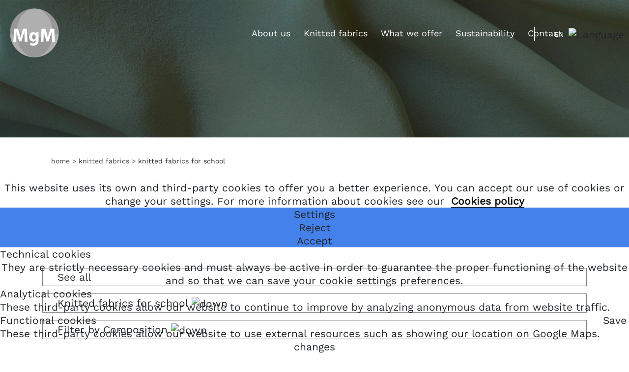

--- FILE ---
content_type: text/html; charset=utf-8
request_url: https://www.mgmtextil.com/en/07-knitted-fabric-school.html
body_size: 26310
content:





<!DOCTYPE html>

<link rel="stylesheet" href="/css/bootstrap.min.css" />
<script src="/js/jquery-3.6.0.min.js"></script>
<script src="/js/bootstrap.min.js"></script>

 <style type="text/css">

    

        
 html, body, form {
     margin:0;
     padding:0;
     /*height:100%;*/
     /*overflow-x: hidden;*/

 }
 body {
            margin-left: auto;
            margin-right: auto;
            overflow-x: hidden;
        }
        table {border-collapse: collapse;}
        td    {padding: 0px;}


</style>
    
<html lang="en">
    <head id="ctl00_pageHead"><title>
	Knitted fabrics for school | MGM knitting
</title><link rel="shortcut icon" href="/favicon.ico" type="image/x-icon" /><link rel="icon" href="/favicon.ico" type="image/ico" /><meta name="viewport" content="height=device-height, 
                      width=device-width, initial-scale=1.0, 
                      minimum-scale=1.0, maximum-scale=5.0, 
                      user-scalable=yes, target-densitydpi=device-dpi" />
<link href='/App_Themes/MGM2.css' rel='stylesheet' /><meta name="title" content="Knitted fabrics for school" />
<meta name="description" content="Knitted fabrics for school" />
<meta http-equiv="Content-Type" content="text/html; charset=”ISO-8859-1" />
<meta http-equiv="Content-Style-Type" content="text/css"/>
<meta name="area" content="General">
<meta http-equiv="audiencie" content="general">
<meta name="VW96.objecttype" content="Document">
<meta name="resource-type" content="document">
<meta name="rating" content="General">
<meta name="expires" content="never">
<meta name="charset" content="UTF-8">
<meta name="distribution" content="Global">
<meta name="revisit-after" content="7 days"/>
<meta name="robots" content="index,follow">
<meta name="google-site-verification" content="WX8IDYIn1xAEiwHd4GCIX6Uvj9PmLEj83739g3_SJv4" />
<meta name="google-site-verification" content="dFPRXpMAjgCa6Mb20ZEgHlqB1thOS9RYkKoU4zsqh1g" />
<!-- Google Tag Manager -->
<script>(function(w,d,s,l,i){w[l]=w[l]||[];w[l].push({'gtm.start':
new Date().getTime(),event:'gtm.js'});var f=d.getElementsByTagName(s)[0],
j=d.createElement(s),dl=l!='dataLayer'?'&l='+l:'';j.async=true;j.src=
'https://www.googletagmanager.com/gtm.js?id='+i+dl;f.parentNode.insertBefore(j,f);
})(window,document,'script','dataLayer','GTM-PNF6Q97');</script>
<!-- End Google Tag Manager -->
<link rel='alternate' hreflang='ca' href='https://www.mgmtextil.com/ca/07-teixits-de-punt-escolar.html' /><link rel='alternate' hreflang='en' href='https://www.mgmtextil.com/en/07-knitted-fabric-school.html' /><link rel='alternate' hreflang='es' href='https://www.mgmtextil.com/es/07-tejidos-de-punto-para-escolar.html' /><link rel='alternate' hreflang='fr' href='https://www.mgmtextil.com/fr/07-tissu-maille-ecole.html' /><link rel='alternate' hreflang='it' href='https://www.mgmtextil.com/it/07-tessuti-a-maglia-scuola.html' />

<link href='/Controles/Especiales/CookiesNewF.css' rel='stylesheet' /></head>

<body id="ctl00_bodymaster">
      
      <div id="ctl00_dvtagmanager"><!-- Google Tag Manager (noscript) -->
<noscript><iframe src="https://www.googletagmanager.com/ns.html?id=GTM-PNF6Q97"
height="0" width="0" style="display:none;visibility:hidden"></iframe></noscript>
<!-- End Google Tag Manager (noscript) -->
</div>

    <form name="aspnetForm" method="post" action="/en/07-knitted-fabric-school.html" id="aspnetForm" style="text-align: center; margin-bottom:0px;">
<div>
<input type="hidden" name="__VIEWSTATE" id="__VIEWSTATE" value="/[base64]/Rj00MyZWPTcnPlBvbHllc3RlciBrbml0dGVkIGZhYnJpY3M8L2E+PGEgQ2xhc3M9J2Ryb3Bkb3duLWl0ZW0nIGhyZWY9Jy9lbi8wMi0xMDAta25pdHRlZC1mYWJyaWNzLmh0bWw/Rj00MCZWPTcnPkNvdHRvbi1vcmdhbmljLWVsYXN0YW5lIChFQ08pIGZhYnJpY3M8L2E+PGEgQ2xhc3M9J2Ryb3Bkb3duLWl0ZW0nIGhyZWY9Jy9lbi8wMi0xMDAta25pdHRlZC1mYWJyaWNzLmh0bWw/[base64]/[base64]/iQ80y3qhlM/0=" />
</div>

<script type="text/javascript">
//<![CDATA[
var theForm = document.forms['aspnetForm'];
if (!theForm) {
    theForm = document.aspnetForm;
}
function __doPostBack(eventTarget, eventArgument) {
    if (!theForm.onsubmit || (theForm.onsubmit() != false)) {
        theForm.__EVENTTARGET.value = eventTarget;
        theForm.__EVENTARGUMENT.value = eventArgument;
        theForm.submit();
    }
}
//]]>
</script>


<script src="/WebResource.axd?d=Vs8SXIq_caNzm09m26gehjBfmcu-aZRsooZDT2FmvOkmZx8Wv3_RSD-roTZEFIsKsMR8E-Bqp6cixnRB0MOtferdxVw1&amp;t=636041026940000000" type="text/javascript"></script>


<script type="text/javascript">
//<![CDATA[
var categoria = '7';//]]>
</script>

<div>

	<input type="hidden" name="__VIEWSTATEGENERATOR" id="__VIEWSTATEGENERATOR" value="3381B21B" />
	<input type="hidden" name="__SCROLLPOSITIONX" id="__SCROLLPOSITIONX" value="0" />
	<input type="hidden" name="__SCROLLPOSITIONY" id="__SCROLLPOSITIONY" value="0" />
	<input type="hidden" name="__EVENTTARGET" id="__EVENTTARGET" value="" />
	<input type="hidden" name="__EVENTARGUMENT" id="__EVENTARGUMENT" value="" />
</div>       
        
     


        <div class="dvprincipalmaster">

            <div id="ctl00_dvMasterHead" class="dvMasterHead">
            





<style>

    .clsdviconSlid{
        position:absolute;
        bottom:40px;
        width:100%;
    }

    .clsimgiconSlid{
        width:fit-content;
    }
   .clsTextimgcapselerap{
       position:absolute;
       top:10px;
        width:100%;
        text-align:center;
        color:white;
        font-size:36px;
        font-weight:600;
        padding: 150px 0 0 0;
    }
   
   
    .iconomenu{
        margin-right:150px;
    }
       
        
    .navbar-toggler:focus {
   
     box-shadow: 0 0 0 0;
}


    .clsImagenLogo{
        transition:all 1s ease;
        margin-left:20px;
       
    }
   
    .clsCabecera{
        position: fixed;
    top: 0;
    left: 0;
    z-index: 1;
    width: 100%;
    background-color: transparent;
    
    }
     
    

    

    @media screen and (min-width: 200px) {

        .clsImagenLogo{
       
        width:70px;
    }
    
        .clsidiomasmgm{
            position: absolute; 
            right: 40px; 
            top: 27px;
        }

       .menusup{
        margin-right:0px;
        background-color:#a1a2a3;
       
    }
        .clsUlMenu{
         padding:0 0 0 0;
         margin-bottom:0px !important;
     }

         .elmenu{
        border-bottom: solid 1px #d1d2d3;
        padding: 6px 0;
    }
           
    }
      @media screen and (min-width: 490px) {
   
   
         
    
    }


       @media screen and (min-width: 800px) {
  
           .clsImagenLogo{
       
        width:100px;
    }

            .clsidiomasmgm{
            position: absolute; 
            right: 10px; 
            top: 44px;
        }

    }

    @media screen and (min-width: 1200px) {
        .menusup {
            margin-right: 120px;
            background-color:transparent;
           
        }
         .clsUlMenu{
         padding:0 0 0 0;
         margin-bottom:0px !important;
     }

          .elmenu{
        border-bottom: none;
        padding: 0;
    }
            .ellink{
        
         
     }
    }

</style>


<nav data-name="Controles_Cabeceras_CabeceraMGM2" data-number="9645" class="clsCabecera">
   
   

    <nav class="navbar navbar-expand-xl navbar-light" >
        <div class="container-fluid" style="max-width: 1440px; padding: 0px; position:relative;">

            <a href="/en/01-knitted-fabric-manufacturer.html" id="ctl00_ctl17_dvlogoinicio" class="navbar-brand" aria-label="Home">
                <img id="ctl00_ctl17_imgLogo" class="clsImagenLogo" alt="" src="/Iconos/logoheader.png" style="border-width:0px;" />
            </a>
           
            <button style="background-color:white;" class="navbar-toggler iconomenu" type="button" data-bs-toggle="collapse" data-bs-target="#navbarSupportedContent" aria-controls="navbarSupportedContent" aria-expanded="false" aria-label="Toggle navigation">
                <span class="navbar-toggler-icon"></span>
            </button>
            <div class="collapse navbar-collapse menusup"  id="navbarSupportedContent" >
                <ul id="ctl00_ctl17_ulMenu" class="navbar-nav ms-auto mb-2 mb-lg-0 clsUlMenu">
                <li class="nav-item elmenu" style="margin-right:6px;" onmouseover="resaltarmenu(0);" onmouseout="noresaltarmenu(0);"><a class="nav-link active ellink fuentebase" href="/en/03-knitted-fabrics-wholesale.html" style="color:#FFFFFF;">About us</a></li><li class="nav-item elmenu" style="margin-right:6px;" onmouseover="resaltarmenu(1);" onmouseout="noresaltarmenu(1);"><a class="nav-link active ellink fuentebase" href="/en/02-knitted-fabrics.html" style="color:#FFFFFF;">Knitted fabrics</a></li><li class="nav-item elmenu" style="margin-right:6px;" onmouseover="resaltarmenu(2);" onmouseout="noresaltarmenu(2);"><a class="nav-link active ellink fuentebase" href="/en/050-what-we-offer.html" style="color:#FFFFFF;">What we offer</a></li><li class="nav-item elmenu" style="margin-right:6px;" onmouseover="resaltarmenu(3);" onmouseout="noresaltarmenu(3);"><a class="nav-link active ellink fuentebase" href="/en/051-sustainability.html" style="color:#FFFFFF;">Sustainability</a></li><li class="nav-item elmenu" style="margin-right:6px;" onmouseover="resaltarmenu(4);" onmouseout="noresaltarmenu(4);"><a class="nav-link active ellink fuentebase" href="/en/04-contact.html" style="color:#FFFFFF;">Contact</a></li></ul>

            </div>

            <div class="clsidiomasmgm" style="">
                    

<style type="text/css">

    .clsNombreId{
        font-family:monospace;
    }
    .clsIdMobil{
        display: block;
    position: fixed;
    left: 0;
    top: 0;
    width: 100%;
    height: 100%;
    background-color: rgba(50,50,50,0.5);
    }
    .clsIdMobilInt{
        width: 340px;
    margin-left: calc(50% - 160px);
    margin-top: 20%;
    background-color: white;
    position: absolute;
    border-radius: 10px;
   
    }

    .clsIdPequ{
       padding: 6px 0 6px 40px;
    border-bottom: solid 1px #d1d2d3;
    }

    .clsNombreId{
        float:left;
        margin-right: 210px;
    }

    .clsIdPequInt{
        padding:10px 0;
    }

    .clsOptionIdioma{
        float:left;
    }

    .clsimgDesplegable{
        height:14px;
        padding-top: 6px;
        margin-left:10px;
    }

        .clsimgDesplegable:hover {
            cursor:pointer;
        }
    .clsdvIdiomaSeleccionado{
        color:#ffffff;
    }


    .clsdvItemIdioma{
       font-size:14px;
        text-align:left;
        color:#ffffff;
        padding-top:2px;
    }

    .hypIdioma{
        text-decoration:none;
    }
    
    .clsIdMobil{
        display:none;
    }

    @media screen and (min-width: 200px) {
    
     .clsdvItemIdiomaselect{
        border-left:none;
    }
    }

     @media screen and (min-width: 1200px) {
    
     .clsdvItemIdiomaselect{
        border-left:solid 1px white;
    }
    }

</style>
<nav data-name="Controles_Idiomas_IdiomasDesplegableMGM2">
    <div id="ctl00_ctl17_IdiomasDesplegableMGM2_dvidiomas5" class="clsdvidiomas" style="">
        
       <div>
           <div id="ctl00_ctl17_IdiomasDesplegableMGM2_dvIdiomaSeleccionado" onclick="abriridiomas();" class="clsdvIdiomaSeleccionado" style="float:left;">

           <div class="clsdvItemIdioma clsdvItemIdiomaselect" style="padding-left:40px;"><div>EN</div></div></div>
           <div style="float:left; margin-top:-4px;">
               <img id="ctl00_ctl17_IdiomasDesplegableMGM2_imgDesplegable" class="clsimgDesplegable" onclick="abriridiomas();" src="/Imagenes/Iconos/icondown.png" alt="Language" style="border-width:0px;" />
           </div>
               
           <div style="clear:both;"></div>
       </div>
        <div id="ctl00_ctl17_IdiomasDesplegableMGM2_dvListaIdiomas" class="clsdvListaIdiomas" style="display:none;"><a class="hypIdioma" href="../es/07-tejidos-de-punto-para-escolar.html"><div style="padding-left:41px;" class="clsdvItemIdioma"><div>ES</div></div></a><a class="hypIdioma" href="../ca/07-teixits-de-punt-escolar.html"><div style="padding-left:41px;" class="clsdvItemIdioma"><div>CA</div></div></a><a class="hypIdioma" href="../it/07-tessuti-a-maglia-scuola.html"><div style="padding-left:41px;" class="clsdvItemIdioma"><div>IT</div></div></a><a class="hypIdioma" href="../fr/07-tissu-maille-ecole.html"><div style="padding-left:41px;" class="clsdvItemIdioma"><div>FR</div></div></a></div>
    </div>


    <div>

        <div id="ctl00_ctl17_IdiomasDesplegableMGM2_dvIdiomasMovil" class="clsIdMobil">
              <div id="ctl00_ctl17_IdiomasDesplegableMGM2_dvIdiomasMovilInt" class="clsIdMobilInt">
                  <div>

                  </div>

        <div class="clsIdPequ"><a href="../es/07-tejidos-de-punto-para-escolar.html" style="color:black;"><div class="clsIdPequInt"><div class="clsNombreId">ES</div><img class="clsOptionIdioma" src="/imagenes/iconos/optionout.png" style="border-width:0px;" /><div style="clear:both;"></div></div></a></div><div class="clsIdPequ"><a href="../ca/07-teixits-de-punt-escolar.html" style="color:black;"><div class="clsIdPequInt"><div class="clsNombreId">CA</div><img class="clsOptionIdioma" src="/imagenes/iconos/optionout.png" style="border-width:0px;" /><div style="clear:both;"></div></div></a></div><div class="clsIdPequ"><a href="../it/07-tessuti-a-maglia-scuola.html" style="color:black;"><div class="clsIdPequInt"><div class="clsNombreId">IT</div><img class="clsOptionIdioma" src="/imagenes/iconos/optionout.png" style="border-width:0px;" /><div style="clear:both;"></div></div></a></div><div class="clsIdPequ"><a href="07-knitted-fabric-school.html" style="color:black;"><div class="clsIdPequInt"><div class="clsNombreId">EN</div><img class="clsOptionIdioma" src="/imagenes/iconos/optionin.png" style="border-width:0px;" /><div style="clear:both;"></div></div></a></div><div class="clsIdPequ"><a href="../fr/07-tissu-maille-ecole.html" style="color:black;"><div class="clsIdPequInt"><div class="clsNombreId">FR</div><img class="clsOptionIdioma" src="/imagenes/iconos/optionout.png" style="border-width:0px;" /><div style="clear:both;"></div></div></a></div></div>

        </div>
    </div>
</nav>


<script>

    var abrir = 0;

    function abriridiomas(){

        if (window.innerWidth < 1200) {

            if (abrir == 0) {

                document.getElementsByClassName("clsIdMobil")[0].style.display = "block";

                document.getElementsByClassName("clsimgDesplegable")[0].src = "/Imagenes/Iconos/iconup.png";

                abrir = 1;

            } else {

                document.getElementsByClassName("clsIdMobil")[0].style.display = "none";

                document.getElementsByClassName("clsimgDesplegable")[0].src = "/Imagenes/Iconos/icondown.png";

                abrir = 0;
            }

        }else {

            if (abrir == 0) {

                document.getElementsByClassName("clsdvListaIdiomas")[0].style.display = "block";

                document.getElementsByClassName("clsimgDesplegable")[0].src = "/Imagenes/Iconos/iconup.png";

                abrir = 1;

            } else {

                document.getElementsByClassName("clsdvListaIdiomas")[0].style.display = "none";

                document.getElementsByClassName("clsimgDesplegable")[0].src = "/Imagenes/Iconos/icondown.png";

                abrir = 0;
            }
        }


       
       
    }

</script>
            </div>
         


        </div>
    </nav>
    
</nav>



 <div id="ctl00_ctl17_dvFondo" class="clsdvfondov" style="filter:brightness(0.6);background-image:url('/ImgCli/pagina%20superior%201440x300.jpg');background-size:cover;height:280px;">

    </div>




<script>
      

    var refreshIntervalId;

    function resaltarmenu(numero) {

        if (window.pageYOffset > 65) {
            document.getElementsByClassName("ellink")[numero].style.color = "#d1d2d3ff";
        } else {
            document.getElementsByClassName("ellink")[numero].style.color = "#d1d2d3ff";
        }
       
    }

    function noresaltarmenu(numero) {
        if (window.pageYOffset > 65) {
            document.getElementsByClassName("ellink")[numero].style.color = "#FFFFFF";
        } else {
            document.getElementsByClassName("ellink")[numero].style.color = "#FFFFFF";
        }
    }


    window.addEventListener('DOMContentLoaded', function () {

        //refreshIntervalId = window.setInterval(recolocarcabecera, 100);
        recolocarcabecera();
    }, true)


    window.addEventListener('scroll', function () {

        recolocarcabecera();

    }, true)

    window.addEventListener('resize', function () {

        recolocarcabecera();

    }, true)

    function recolocarcabecera() {

        if (window.pageYOffset > 65) {          

            document.getElementsByClassName("clsdvidiomas")[0].style.display = "none";

            if (window.innerWidth > 800) {         

                document.getElementsByClassName("clsCabecera")[0].style.height = "100px";
                document.getElementsByClassName("clsImagenLogo")[0].style.width = "70px";
              
            } else {

                document.getElementsByClassName("clsCabecera")[0].style.height = "100px";
                document.getElementsByClassName("clsImagenLogo")[0].style.width = "70px";
              
            }         

            document.getElementsByClassName("clsCabecera")[0].style.backgroundColor = "#333333dd";
            //document.getElementsByClassName("clsCabecera")[0].style["boxShadow"] = "0 0 6px 0 lightgrey";

            if (categoria == "3") {
                document.getElementsByClassName("ellink")[0].style.color = "#d1d2d3ff";
            } else {
                document.getElementsByClassName("ellink")[0].style.color = "#ffffff";
            }

            if (categoria == "2") {
                document.getElementsByClassName("ellink")[1].style.color = "#d1d2d3ff";
            } else {
                document.getElementsByClassName("ellink")[1].style.color = "#ffffff";
            }

            if (categoria == "50") {
                document.getElementsByClassName("ellink")[2].style.color = "#d1d2d3ff";
            } else {
                document.getElementsByClassName("ellink")[2].style.color = "#ffffff";
            }

            if (categoria == "51") {
                document.getElementsByClassName("ellink")[3].style.color = "#d1d2d3ff";
            } else {
                document.getElementsByClassName("ellink")[3].style.color = "#ffffff";
            }

            if (categoria == "4") {
                document.getElementsByClassName("ellink")[4].style.color = "#d1d2d3ff";
            } else {
                document.getElementsByClassName("ellink")[4].style.color = "#ffffff";
            }     
        }

        else {
           
            document.getElementsByClassName("clsdvidiomas")[0].style.display = "block";

            if (window.innerWidth > 800) {
               
                document.getElementsByClassName("clsCabecera")[0].style.height = "120px";
                document.getElementsByClassName("clsImagenLogo")[0].style.width = "100px";
              

            } else {

                document.getElementsByClassName("clsCabecera")[0].style.height = "100px";
                document.getElementsByClassName("clsImagenLogo")[0].style.width = "70px";
              
            }

            document.getElementsByClassName("clsCabecera")[0].style.backgroundColor = "transparent";
            //document.getElementsByClassName("clsCabecera")[0].style["boxShadow"] = "none";

           
            if (categoria == "3") {
                document.getElementsByClassName("ellink")[0].style.color = "#d1d2d3ff";
            } else {
                document.getElementsByClassName("ellink")[0].style.color = "#ffffff";
            }           

            if (categoria == "2") {
                document.getElementsByClassName("ellink")[1].style.color = "#d1d2d3ff";
            } else {
                document.getElementsByClassName("ellink")[1].style.color = "#ffffff";
            }    

            if (categoria == "50") {
                document.getElementsByClassName("ellink")[2].style.color = "#d1d2d3ff";
            } else {
                document.getElementsByClassName("ellink")[2].style.color = "#ffffff";
            }    

            if (categoria == "51") {
                document.getElementsByClassName("ellink")[3].style.color = "#d1d2d3ff";
            } else {
                document.getElementsByClassName("ellink")[3].style.color = "#ffffff";
            }    

            if (categoria == "4") {
                document.getElementsByClassName("ellink")[4].style.color = "#d1d2d3ff";
            } else {
                document.getElementsByClassName("ellink")[4].style.color = "#ffffff";
            }    

        }

      

       

    }

    clearInterval(refreshIntervalId);


</script><div style="position:absolute;top:-3000px;font-size:0.01em;"><h1>Knitted fabrics for school</h1></div><div style="position:absolute;top:-3000px;font-size:0.01em;"><h2>Polyester PI1/Q</h2></div><div style="position:absolute;top:-3000px;font-size:0.01em;"><h2>Bewenit 7G25C</h2></div><div style="position:absolute;top:-3000px;font-size:0.01em;"><h2>Interlock 7G29</h2></div><div style="position:absolute;top:-3000px;font-size:0.01em;"><h2>Granite pique PI1</h2></div><div style="position:absolute;top:-3000px;font-size:0.01em;"><h2>Interlock bewenit 7BEV1</h2></div><div style="position:absolute;top:-3000px;font-size:0.01em;"><h2>Fleece F2</h2></div><div style="position:absolute;top:-3000px;font-size:0.01em;"><h2>Fleece F2I</h2></div><div style="position:absolute;top:-3000px;font-size:0.01em;"><h2>Single jersey PL/2G</h2></div><div style="position:absolute;top:-3000px;font-size:0.01em;"><h2>Single jersey L1/7A</h2></div><div style="position:absolute;top:-3000px;font-size:0.01em;"><h2>Fleece F1/7A</h2></div><div style="position:absolute;top:-3000px;font-size:0.01em;"><h2>Fleece F1/13A</h2></div><div style="position:absolute;top:-3000px;font-size:0.01em;"><h2>Single jersey COE/1A</h2></div><div style="position:absolute;top:-3000px;font-size:0.01em;"><h2>Single jersey L1OR</h2></div><div style="position:absolute;top:-3000px;font-size:0.01em;"><h2>Single jersey COE/2O</h2></div><div style="position:absolute;top:-3000px;font-size:0.01em;"><h2>Interlock 17H15B</h2></div><div style="position:absolute;top:-3000px;font-size:0.01em;"><h2>Hebosec granite 10H13C</h2></div><div style="position:absolute;top:-3000px;font-size:0.01em;"><h2>Polar curl RI/15B</h2></div><div style="position:absolute;top:-3000px;font-size:0.01em;"><h2>Interloc 7G27</h2></div><div style="position:absolute;top:-3000px;font-size:0.01em;"><h2>Single jersey PESCAT</h2></div><div style="position:absolute;top:-3000px;font-size:0.01em;"><h2>1X1 rib - 10H17A</h2></div><div style="position:absolute;top:-3000px;font-size:0.01em;"><h2>Single jersey PL/2</h2></div><div style="position:absolute;top:-3000px;font-size:0.01em;"><h2>Rib C1/13</h2></div><div style="position:absolute;top:-3000px;font-size:0.01em;"><h2>Single jersey L1/13</h2></div><div style="position:absolute;top:-3000px;font-size:0.01em;"><h2>Single jersey COE/3</h2></div><div style="position:absolute;top:-3000px;font-size:0.01em;"><h2>2 x 1 rib - C1/14O</h2></div><div style="position:absolute;top:-3000px;font-size:0.01em;"><h2>Single jersey L1/7I</h2></div><div style="position:absolute;top:-3000px;font-size:0.01em;"><h2>Single jersey PAE/N</h2></div><div style="position:absolute;top:-3000px;font-size:0.01em;"><h2>Single jersey PAE/3A</h2></div><div style="position:absolute;top:-3000px;font-size:0.01em;"><h2>Fleece F1/7I</h2></div><div style="position:absolute;top:-3000px;font-size:0.01em;"><h2>Vigoré fleece F1/4C</h2></div><div style="position:absolute;top:-3000px;font-size:0.01em;"><h2>Plain knitted vigoré L1/6M</h2></div><div style="position:absolute;top:-3000px;font-size:0.01em;"><h2>Fleece F290</h2></div><div style="position:absolute;top:-3000px;font-size:0.01em;"><h2>Bewenit 15H28B</h2></div><div style="position:absolute;top:-3000px;font-size:0.01em;"><h2>Interlock bewenit 7BEV7</h2></div><div style="position:absolute;top:-3000px;font-size:0.01em;"><h2>Piqué granite PI1/F</h2></div><div style="position:absolute;top:-3000px;font-size:0.01em;"><h2>Single jersey L1IS</h2></div><div style="position:absolute;top:-3000px;font-size:0.01em;"><h2>Single jersey COE/4</h2></div><div style="position:absolute;top:-3000px;font-size:0.01em;"><h2>Single jersey COE/2</h2></div><div style="position:absolute;top:-3000px;font-size:0.01em;"><h2>Single jersey  COE/3D</h2></div><div style="position:absolute;top:-3000px;font-size:0.01em;"><h2>Single jersey L1/2</h2></div><div style="position:absolute;top:-3000px;font-size:0.01em;"><h2>Single jersey L1</h2></div><div style="position:absolute;top:-3000px;font-size:0.01em;"><h2>Terry RI/2C</h2></div><div style="position:absolute;top:-3000px;font-size:0.01em;"><h2>Single jersey L1/13O</h2></div><div style="position:absolute;top:-3000px;font-size:0.01em;"><h2>Fleece FN5</h2></div><div style="position:absolute;top:-3000px;font-size:0.01em;"><h2>Fleece FN4</h2></div><div style="position:absolute;top:-3000px;font-size:0.01em;"><h2>Terry RI/12U</h2></div><div style="position:absolute;top:-3000px;font-size:0.01em;"><h2>Single jersey L1/7O</h2></div><div style="position:absolute;top:-3000px;font-size:0.01em;"><h2>Tight curl RI/TUN</h2></div><div style="position:absolute;top:-3000px;font-size:0.01em;"><h2>Sheared terry RI/TU3</h2></div><div style="position:absolute;top:-3000px;font-size:0.01em;"><h2>Sheared terry RI/TU2</h2></div><div style="position:absolute;top:-3000px;font-size:0.01em;"><h2>Fleece FN17A</h2></div><div style="position:absolute;top:-3000px;font-size:0.01em;"><h2>Single jersey L1RO</h2></div></div>


            <div style="clear: both;"></div>
            
    <div id="ctl00_ContentPlaceHolder1_dvCategoria" class="clsdvCategoria">


    

<div class="max1280">
<nav class="cls9610dvContGen" data-number="9610" data-name="Controles_WebMap_HiloMapaWeb">

    <div style="font-size:0.65em;" class="container pt-3">
        <div id="ctl00_ContentPlaceHolder1_Controles/WebMap/HiloMapaWeb.ascx_dvContent" style="padding:1em 1em 0 1em;"><div style="float:left;padding:0 5px;"><a href="01-knitted-fabric-manufacturer.html" style="font-family:WorkSans-Regular;text-decoration:underline;color:#434343!important;">home</a></div><div style="float:left;color:#5a5b5c;">&gt;</div><div style="float:left;padding:0 5px;"><a href="02-knitted-fabrics.html" style="font-family:WorkSans-Regular;text-decoration:underline;color:#434343!important;">knitted fabrics</a></div><div style="float:left;color:#5a5b5c;">&gt;</div><div style="float:left;padding:0 5px;"><a style="font-family:WorkSans-Regular;text-decoration:none;color:#2a2b2c !important;">knitted fabrics for school</a></div><div style="clear:both;"></div></div>
    </div>

</nav>
    </div>




<style>

    .clsdvtex1 {
        font-size: 24px;
    }

    .clsdvtex2 {
        font-size: 18px;
        padding-top: 28px;
    }

    .clsdvtex3 {
        font-size: 18px;
    }
   .clsColBloque{      
       position:relative;
       margin: 12px 0;
   }
   
   .clsColBloqueInt{
       background-size:cover;
       width:100%;
       height:350px;
       display:flex;
       align-items:center;
       filter:brightness(0.7);
   }

    .clsColBloqueInt:hover {
    filter:brightness(1);
    }
   .clsdvTexBloque{
       text-align:left;
       width:90%;
       color:white;
        position:absolute;
           padding: 0 25px;
           height:350px;
       top:100px;
   }
</style>
<article data-number="9721" data-name="Controles_Categorias2_ProductosMGM2" style="margin:40px 0 110px 0;" >

   
    <div id="ctl00_ContentPlaceHolder1_Controles/Categorias2/ProductosMGM2.ascx_dvContenidos" class="container" style="text-align:left;">
        <div class="row justify-content-center">
             
             <div id="ctl00_ContentPlaceHolder1_Controles/Categorias2/ProductosMGM2.ascx_dvTitulo" class="col-md-8 fuentetitulo mb-3" style="text-align:center;padding:40px 0 25px 0;">Knitted fabrics for school</div>

            <div id="ctl00_ContentPlaceHolder1_Controles/Categorias2/ProductosMGM2.ascx_dvTexto" class="col-md-8"></div>
            
        </div>


    </div>


    <div >
        
                


<style>

    .clsTextoFiltro{
        font-size:21px;
    }
    .clsDesplegable{
      display:flex;
      align-items:center;
    }

     .clsDesplegable:hover{
        cursor:pointer;
    }

    .clsListaFiltro{
        display:none;
        position: absolute;
        background: white;
        border:solid 1px #808080;
        padding:10px;
        
        text-align:left;
        z-index:20;
    }

   
    .btn-secondary {
     color: #313233; 
     background-color: #ffffff; 
     border-color: #ffffff; 

}



    @media screen and (min-width:200px) {
        .clsListaFiltro {
            font-size: 12px;
           
            margin-top:-1px;
            margin-left:0px;
        }

        .clsopcionselectfiltro {
            border: solid 1px #808080;
            padding: 4px 30px;
            margin-top: 15px;
            width: 100%;
        }

        .clsCajaTodos{
            border: solid 1px #808080;
            padding: 4px 30px;
            text-align:left;
        }
    }

    @media screen and (min-width:1400px) {
        .clsListaFiltro {
            font-size: 1em;
            
            margin-top:10px;
            margin-left:-130px;
        }

        .clsopcionselectfiltro {
            border: none;
            padding: 0px;
            margin-top: 0px;
            width: auto;
        }

        .clsCajaTodos{
             border: none;
            padding: 0px;
            text-align:center;
        }
    }


</style>
<article data-number="9721" data-name="Controles_Categorias2_FiltroMGM2" style="margin:40px 0;" >

    <div class="container">
        <div class="row justify-content-center">

            <div class="col-xxl-3">
                <a id="ctl00_ContentPlaceHolder1_Controles/Categorias2/ProductosMGM2.ascx_FiltroMGM2_HyperLink1" href="/en/02-100-knitted-fabrics.html"><div id="ctl00_ContentPlaceHolder1_Controles/Categorias2/ProductosMGM2.ascx_FiltroMGM2_dvFiltroTodos" class="clsTextoFiltro clsCajaTodos">See all</div></a>
                
            </div>

            <div class="col-xxl-3">

                <div class="clsopcionselectfiltro" style="display:inline-block;">

                    <div onclick="desplegarsectores();" class="clsDesplegable">
                        <div id="ctl00_ContentPlaceHolder1_Controles/Categorias2/ProductosMGM2.ascx_FiltroMGM2_dvFiltroSector" class="clsTextoFiltro">Knitted fabrics for school</div>
                        <div style=" margin-left: 7px;">
                            <img class="clsimgsec" alt="down" src="/Imagenes/Iconos/arrowdown.png" /></div>
                        
                    </div>

                </div>

                <div id="ctl00_ContentPlaceHolder1_Controles/Categorias2/ProductosMGM2.ascx_FiltroMGM2_dvFiltroSectores" class="clsListaFiltro clsListaFiltroSectores"><a Class='dropdown-item' href='/en/05-knitted-fabric-sport.html'>Knitted fabrics for sports</a><a Class='dropdown-item' href='/en/09-knitted-fabric-pajamas.html'>Knitted fabrics for pajamas</a><a Class='dropdown-item' href='/en/08-knitted-fabric-children.html'>Knitted fabrics for children</a><a Class='dropdown-item' href='/en/049-knitted-fabric-garment-dyeing.html'>Outer knit fabrics for garment dyeing</a><a Class='dropdown-item' href='/en/06-knitted-fabric-underwear.html'>Knitted fabrics for underwear</a><a Class='dropdown-item' href='/en/061-knitted-fabric-swimwear.html'>Knitted fabrics for swimwear</a><a Class='dropdown-item' href='/en/053-novelties-knitted-fabric.html'>Novelties in knitted fabrics</a></div>
            </div>

            <div class="col-xxl-3">
                <div class="clsopcionselectfiltro" style="display:inline-block;">

                    <div onclick="desplegarcomposiciones();" class="clsDesplegable">
                        <div id="ctl00_ContentPlaceHolder1_Controles/Categorias2/ProductosMGM2.ascx_FiltroMGM2_dvFiltroComposicion" class="clsTextoFiltro">Filter by Composition</div>
                        <div style=" margin-left: 7px;">
                            <img class="clsimgcom" alt="down" src="/Imagenes/Iconos/arrowdown.png" /></div>
                       
                    </div>
                </div>

                <div id="ctl00_ContentPlaceHolder1_Controles/Categorias2/ProductosMGM2.ascx_FiltroMGM2_dvFiltroComposiciones" class="clsListaFiltro clsListaFiltroComposiciones"><a Class='dropdown-item' href='/en/02-100-knitted-fabrics.html?F=41&V=7'>Cotton knitted fabrics</a><a Class='dropdown-item' href='/en/02-100-knitted-fabrics.html?F=47&V=7'>Polyester-technical fabrics</a><a Class='dropdown-item' href='/en/02-100-knitted-fabrics.html?F=43&V=7'>Polyester knitted fabrics</a><a Class='dropdown-item' href='/en/02-100-knitted-fabrics.html?F=40&V=7'>Cotton-organic-elastane (ECO) fabrics</a><a Class='dropdown-item' href='/en/02-100-knitted-fabrics.html?F=18&V=7'>Polyester-cotton fabrics</a><a Class='dropdown-item' href='/en/02-100-knitted-fabrics.html?F=23&V=7'>Polyester-elastane knitted fabrics</a><a Class='dropdown-item' href='/en/02-100-knitted-fabrics.html?F=33&V=7'>Cotton-elastane knitted fabrics</a><a Class='dropdown-item' href='/en/02-100-knitted-fabrics.html?F=46&V=7'>Viscose-elastane knitted fabrics</a><a Class='dropdown-item' href='/en/02-100-knitted-fabrics.html?F=35&V=7'>Cotton-organic knitted fabrics (ECO)</a><a Class='dropdown-item' href='/en/02-100-knitted-fabrics.html?F=31&V=7'>Polyamide-elastane knitted fabrics</a><a Class='dropdown-item' href='/en/02-100-knitted-fabrics.html?F=55&V=7'>Recycled polyester fabrics - organic cotton (ECO)</a><a Class='dropdown-item' href='/en/02-100-knitted-fabrics.html?F=62&V=7'>Recycled polyester-elastane fabrics</a></div>
            </div>

        </div>

    </div>

</article>

<script>

    recolocarfiltros();

    window.addEventListener('resize', function () {

        recolocarfiltros();

    }, true)

    var ample;

    function recolocarfiltros() {

        if (window.innerWidth > 1400) {
            document.getElementsByClassName("clsListaFiltro")[0].style.width = "fit-content";
            document.getElementsByClassName("clsListaFiltro")[1].style.width = "fit-content";

            console.log("1400");
        } else {
            ample = document.getElementsByClassName("clsopcionselectfiltro")[0].clientWidth + 1;

            document.getElementsByClassName("clsListaFiltro")[0].style.width = ample + "px";
            document.getElementsByClassName("clsListaFiltro")[1].style.width = ample + "px";
            console.log("200");
        }
       

    }
    var sectoresdesplegado = 0;

    function desplegarsectores() {

        document.getElementsByClassName("clsListaFiltroComposiciones")[0].style.display = "none";
        document.getElementsByClassName("clsimgcom")[0].src = "/Imagenes/Iconos/arrowdown.png";

        composicionesdesplegado = 0;
       
        if (sectoresdesplegado == 0) {
            document.getElementsByClassName("clsListaFiltroSectores")[0].style.display = "block";
            document.getElementsByClassName("clsimgsec")[0].src = "/Imagenes/Iconos/arrowup.png";
          
            sectoresdesplegado = 1;
        } else {
            document.getElementsByClassName("clsListaFiltroSectores")[0].style.display = "none";
            document.getElementsByClassName("clsimgsec")[0].src = "/Imagenes/Iconos/arrowdown.png";

            sectoresdesplegado = 0;
          
        }
        

    }

    var composicionesdesplegado = 0;

    function desplegarcomposiciones() {

        document.getElementsByClassName("clsListaFiltroSectores")[0].style.display = "none";
        document.getElementsByClassName("clsimgsec")[0].src = "/Imagenes/Iconos/arrowdown.png";

        sectoresdesplegado = 0;       

        if (composicionesdesplegado == 0) {
            document.getElementsByClassName("clsListaFiltroComposiciones")[0].style.display = "block";
            document.getElementsByClassName("clsimgcom")[0].src = "/Imagenes/Iconos/arrowup.png";

            composicionesdesplegado = 1;
        } else {
            document.getElementsByClassName("clsListaFiltroComposiciones")[0].style.display = "none";
            document.getElementsByClassName("clsimgcom")[0].src = "/Imagenes/Iconos/arrowdown.png";

            composicionesdesplegado = 0;

        }


    }
</script>
           


    </div>

    <div id="ctl00_ContentPlaceHolder1_Controles/Categorias2/ProductosMGM2.ascx_Div3" class="container" style="text-align:left;">
        <div id="ctl00_ContentPlaceHolder1_Controles/Categorias2/ProductosMGM2.ascx_dvBloques" class="row justify-content-center">
             
           
            
        <div class="col-md-4 clsColBloque"><a href="156-polar-curl-ri15b.html"><div><div style="background-image:url('/ImgCli/RI-15B.jpg');" class="clsColBloqueInt" onmouseover="enfa(0)" onmouseout="desenfa(0)"></div><div class="clsdvTexBloque" onmouseover="enfa(0)" onmouseout="desenfa(0)"><div class="clsdvtex1">Polar curl RI/15B</div><div class="clsdvtex2">100% polyester</div><div class="clsdvtex3">270 g/m2</div></div></div></a></div><div class="col-md-4 clsColBloque"><a href="157-interloc-7g27.html"><div><div style="background-image:url('/ImgCli/7G29.jpg');" class="clsColBloqueInt" onmouseover="enfa(1)" onmouseout="desenfa(1)"></div><div class="clsdvTexBloque" onmouseover="enfa(1)" onmouseout="desenfa(1)"><div class="clsdvtex1">Interloc 7G27</div><div class="clsdvtex2">100% polyester</div><div class="clsdvtex3">220 g/m2</div></div></div></a></div><div class="col-md-4 clsColBloque"><a href="175-single-jersey-pescat.html"><div><div style="background-image:url('/ImgCli/PESCAT.jpg');" class="clsColBloqueInt" onmouseover="enfa(2)" onmouseout="desenfa(2)"></div><div class="clsdvTexBloque" onmouseover="enfa(2)" onmouseout="desenfa(2)"><div class="clsdvtex1">Single jersey PESCAT</div><div class="clsdvtex2">88% polyester - 12% elastan</div><div class="clsdvtex3">290 g/m2</div></div></div></a></div><div class="col-md-4 clsColBloque"><a href="176-1x1-rib---10h17a.html"><div><div style="background-image:url('/ImgCli/10H17A.jpg');" class="clsColBloqueInt" onmouseover="enfa(3)" onmouseout="desenfa(3)"></div><div class="clsdvTexBloque" onmouseover="enfa(3)" onmouseout="desenfa(3)"><div class="clsdvtex1">1X1 rib - 10H17A</div><div class="clsdvtex2">95% polyester - 5% elastan</div><div class="clsdvtex3">170 g/m2</div></div></div></a></div><div class="col-md-4 clsColBloque"><a href="178-single-jersey-pl2.html"><div><div style="background-image:url('/ImgCli/PL-2.jpg');" class="clsColBloqueInt" onmouseover="enfa(4)" onmouseout="desenfa(4)"></div><div class="clsdvTexBloque" onmouseover="enfa(4)" onmouseout="desenfa(4)"><div class="clsdvtex1">Single jersey PL/2</div><div class="clsdvtex2">92% polyester - 8% elastane</div><div class="clsdvtex3">230 g/m2</div></div></div></a></div><div class="col-md-4 clsColBloque"><a href="179-rib-c113.html"><div><div style="background-image:url('/ImgCli/C1-13.jpg');" class="clsColBloqueInt" onmouseover="enfa(5)" onmouseout="desenfa(5)"></div><div class="clsdvTexBloque" onmouseover="enfa(5)" onmouseout="desenfa(5)"><div class="clsdvtex1">Rib C1/13</div><div class="clsdvtex2">100% cotton</div><div class="clsdvtex3">185 g/m2</div></div></div></a></div><div class="col-md-4 clsColBloque"><a href="184-single-jersey-l113.html"><div><div style="background-image:url('/ImgCli/L1.jpg');" class="clsColBloqueInt" onmouseover="enfa(6)" onmouseout="desenfa(6)"></div><div class="clsdvTexBloque" onmouseover="enfa(6)" onmouseout="desenfa(6)"><div class="clsdvtex1">Single jersey L1/13</div><div class="clsdvtex2">100% cotton</div><div class="clsdvtex3">170 g/m2</div></div></div></a></div><div class="col-md-4 clsColBloque"><a href="188-single-jersey-coe3.html"><div><div style="background-image:url('/ImgCli/COE-3.jpg');" class="clsColBloqueInt" onmouseover="enfa(7)" onmouseout="desenfa(7)"></div><div class="clsdvTexBloque" onmouseover="enfa(7)" onmouseout="desenfa(7)"><div class="clsdvtex1">Single jersey COE/3</div><div class="clsdvtex2">95% cotton - 5% elastane</div><div class="clsdvtex3">160-165 g/m2</div></div></div></a></div><div class="col-md-4 clsColBloque"><a href="189-2-x-1-rib---c114o.html"><div><div style="background-image:url('/ImgCli/C1-14O.jpg');" class="clsColBloqueInt" onmouseover="enfa(8)" onmouseout="desenfa(8)"></div><div class="clsdvTexBloque" onmouseover="enfa(8)" onmouseout="desenfa(8)"><div class="clsdvtex1">2 x 1 rib - C1/14O</div><div class="clsdvtex2">100% organic cotton</div><div class="clsdvtex3">180-190 g/m2</div></div></div></a></div><div class="col-md-4 clsColBloque"><a href="193-single-jersey-l17i.html"><div><div style="background-image:url('/ImgCli/L1-7I.jpg');" class="clsColBloqueInt" onmouseover="enfa(9)" onmouseout="desenfa(9)"></div><div class="clsdvTexBloque" onmouseover="enfa(9)" onmouseout="desenfa(9)"><div class="clsdvtex1">Single jersey L1/7I</div><div class="clsdvtex2">100% organic cotton</div><div class="clsdvtex3">160 g/m2</div></div></div></a></div><div class="col-md-4 clsColBloque"><a href="195-single-jersey-paen.html"><div><div style="background-image:url('/ImgCli/PAE-N.jpg');" class="clsColBloqueInt" onmouseover="enfa(10)" onmouseout="desenfa(10)"></div><div class="clsdvTexBloque" onmouseover="enfa(10)" onmouseout="desenfa(10)"><div class="clsdvtex1">Single jersey PAE/N</div><div class="clsdvtex2">55% polyamide- 45% elastane</div><div class="clsdvtex3">320 g/m2</div></div></div></a></div><div class="col-md-4 clsColBloque"><a href="196-single-jersey-pae3a.html"><div><div style="background-image:url('/ImgCli/PAE-3A.jpg');" class="clsColBloqueInt" onmouseover="enfa(11)" onmouseout="desenfa(11)"></div><div class="clsdvTexBloque" onmouseover="enfa(11)" onmouseout="desenfa(11)"><div class="clsdvtex1">Single jersey PAE/3A</div><div class="clsdvtex2">90% polyamide-10% elastane</div><div class="clsdvtex3">260 g/m2</div></div></div></a></div><div class="col-md-4 clsColBloque"><a href="153-interlock-17h15b.html"><div><div style="background-image:url('/ImgCli/17H15B.jpg');" class="clsColBloqueInt" onmouseover="enfa(12)" onmouseout="desenfa(12)"></div><div class="clsdvTexBloque" onmouseover="enfa(12)" onmouseout="desenfa(12)"><div class="clsdvtex1">Interlock 17H15B</div><div class="clsdvtex2">100% polyester</div><div class="clsdvtex3">130 g/m2</div></div></div></a></div><div class="col-md-4 clsColBloque"><a href="1183-fleece-fn5.html"><div><div style="background-image:url('/ImgCli/FN5.jpeg');" class="clsColBloqueInt" onmouseover="enfa(13)" onmouseout="desenfa(13)"></div><div class="clsdvTexBloque" onmouseover="enfa(13)" onmouseout="desenfa(13)"><div class="clsdvtex1">Fleece FN5</div><div class="clsdvtex2">100% organic cotton</div><div class="clsdvtex3">270-275 g/m2</div></div></div></a></div><div class="col-md-4 clsColBloque"><a href="1118-interlock-bewenit-7bev7.html"><div><div style="background-image:url('/ImgCli/7BEV7.jpg');" class="clsColBloqueInt" onmouseover="enfa(14)" onmouseout="desenfa(14)"></div><div class="clsdvTexBloque" onmouseover="enfa(14)" onmouseout="desenfa(14)"><div class="clsdvtex1">Interlock bewenit 7BEV7</div><div class="clsdvtex2">79% polyester - 21% cotton</div><div class="clsdvtex3">305-310 g/m2</div></div></div></a></div><div class="col-md-4 clsColBloque"><a href="1121-pique-granite-pi1f.html"><div><div style="background-image:url('/ImgCli/PI1-F.jpg');" class="clsColBloqueInt" onmouseover="enfa(15)" onmouseout="desenfa(15)"></div><div class="clsdvTexBloque" onmouseover="enfa(15)" onmouseout="desenfa(15)"><div class="clsdvtex1">Piqu&#233; granite PI1/F</div><div class="clsdvtex2">50% polyester - 50% cotton</div><div class="clsdvtex3">230 g/m2</div></div></div></a></div><div class="col-md-4 clsColBloque"><a href="1180-single-jersey-l113o.html"><div><div style="background-image:url('/ImgCli/L1-13O.jpeg');" class="clsColBloqueInt" onmouseover="enfa(16)" onmouseout="desenfa(16)"></div><div class="clsdvTexBloque" onmouseover="enfa(16)" onmouseout="desenfa(16)"><div class="clsdvtex1">Single jersey L1/13O</div><div class="clsdvtex2">100% organic cotton</div><div class="clsdvtex3">175 g/m2</div></div></div></a></div><div class="col-md-4 clsColBloque"><a href="154-hebosec-granite-10h13c.html"><div><div style="background-image:url('/ImgCli/10H13C.jpg');" class="clsColBloqueInt" onmouseover="enfa(17)" onmouseout="desenfa(17)"></div><div class="clsdvTexBloque" onmouseover="enfa(17)" onmouseout="desenfa(17)"><div class="clsdvtex1">Hebosec granite 10H13C</div><div class="clsdvtex2">100% polyester</div><div class="clsdvtex3">135 g/m2</div></div></div></a></div><div class="col-md-4 clsColBloque"><a href="147-single-jersey-l1or.html"><div><div style="background-image:url('/ImgCli/L1OR.jpg');" class="clsColBloqueInt" onmouseover="enfa(18)" onmouseout="desenfa(18)"></div><div class="clsdvTexBloque" onmouseover="enfa(18)" onmouseout="desenfa(18)"><div class="clsdvtex1">Single jersey L1OR</div><div class="clsdvtex2">100% organic cotton</div><div class="clsdvtex3">140 g/m2</div></div></div></a></div><div class="col-md-4 clsColBloque"><a href="1130-single-jersey-coe2.html"><div><div style="background-image:url('/ImgCli/COE-2.jpg');" class="clsColBloqueInt" onmouseover="enfa(19)" onmouseout="desenfa(19)"></div><div class="clsdvTexBloque" onmouseover="enfa(19)" onmouseout="desenfa(19)"><div class="clsdvtex1">Single jersey COE/2</div><div class="clsdvtex2">94% cotton - 6% elastane</div><div class="clsdvtex3">180 g/m2</div></div></div></a></div><div class="col-md-4 clsColBloque"><a href="1139-single-jersey--coe3d.html"><div><div style="background-image:url('/ImgCli/COE-3.jpg');" class="clsColBloqueInt" onmouseover="enfa(20)" onmouseout="desenfa(20)"></div><div class="clsdvTexBloque" onmouseover="enfa(20)" onmouseout="desenfa(20)"><div class="clsdvtex1">Single jersey  COE/3D</div><div class="clsdvtex2">94% cotton - 6% elastane</div><div class="clsdvtex3">145-150 g/m2</div></div></div></a></div><div class="col-md-4 clsColBloque"><a href="112-polyester-pi1q.html"><div><div style="background-image:url('/ImgCli/PI1-Q.jpg');" class="clsColBloqueInt" onmouseover="enfa(21)" onmouseout="desenfa(21)"></div><div class="clsdvTexBloque" onmouseover="enfa(21)" onmouseout="desenfa(21)"><div class="clsdvtex1">Polyester PI1/Q</div><div class="clsdvtex2">100% polyester</div><div class="clsdvtex3">260 g/m2</div></div></div></a></div><div class="col-md-4 clsColBloque"><a href="113-bewenit-7g25c.html"><div><div style="background-image:url('/ImgCli/7G29.jpg');" class="clsColBloqueInt" onmouseover="enfa(22)" onmouseout="desenfa(22)"></div><div class="clsdvTexBloque" onmouseover="enfa(22)" onmouseout="desenfa(22)"><div class="clsdvtex1">Bewenit 7G25C</div><div class="clsdvtex2">100% polyester</div><div class="clsdvtex3">260 g/m2</div></div></div></a></div><div class="col-md-4 clsColBloque"><a href="116-interlock-7g29.html"><div><div style="background-image:url('/ImgCli/7G29.jpg');" class="clsColBloqueInt" onmouseover="enfa(23)" onmouseout="desenfa(23)"></div><div class="clsdvTexBloque" onmouseover="enfa(23)" onmouseout="desenfa(23)"><div class="clsdvtex1">Interlock 7G29</div><div class="clsdvtex2">100% polyester</div><div class="clsdvtex3">125 g/m2</div></div></div></a></div><div class="col-md-4 clsColBloque"><a href="123-granite-pique-pi1.html"><div><div style="background-image:url('/ImgCli/PI1.jpg');" class="clsColBloqueInt" onmouseover="enfa(24)" onmouseout="desenfa(24)"></div><div class="clsdvTexBloque" onmouseover="enfa(24)" onmouseout="desenfa(24)"><div class="clsdvtex1">Granite pique PI1</div><div class="clsdvtex2">50% polyester - 50% cotton</div><div class="clsdvtex3">210 g/m2</div></div></div></a></div><div class="col-md-4 clsColBloque"><a href="124-interlock-bewenit-7bev1.html"><div><div style="background-image:url('/ImgCli/7BEV1.jpg');" class="clsColBloqueInt" onmouseover="enfa(25)" onmouseout="desenfa(25)"></div><div class="clsdvTexBloque" onmouseover="enfa(25)" onmouseout="desenfa(25)"><div class="clsdvtex1">Interlock bewenit 7BEV1</div><div class="clsdvtex2">82% polyester - 18% cotton</div><div class="clsdvtex3">250-260 g/m2</div></div></div></a></div><div class="col-md-4 clsColBloque"><a href="127-fleece-f2.html"><div><div style="background-image:url('/ImgCli/F2.jpg');" class="clsColBloqueInt" onmouseover="enfa(26)" onmouseout="desenfa(26)"></div><div class="clsdvTexBloque" onmouseover="enfa(26)" onmouseout="desenfa(26)"><div class="clsdvtex1">Fleece F2</div><div class="clsdvtex2">50% polyester - 50% cotton</div><div class="clsdvtex3">260 g/m2</div></div></div></a></div><div class="col-md-4 clsColBloque"><a href="129-fleece-f2i.html"><div><div style="background-image:url('/ImgCli/F2I.jpg');" class="clsColBloqueInt" onmouseover="enfa(27)" onmouseout="desenfa(27)"></div><div class="clsdvTexBloque" onmouseover="enfa(27)" onmouseout="desenfa(27)"><div class="clsdvtex1">Fleece F2I</div><div class="clsdvtex2">50% polyester - 50% cotton</div><div class="clsdvtex3">240 g/m2</div></div></div></a></div><div class="col-md-4 clsColBloque"><a href="131-single-jersey-pl2g.html"><div><div style="background-image:url('/ImgCli/PL-2G.jpg');" class="clsColBloqueInt" onmouseover="enfa(28)" onmouseout="desenfa(28)"></div><div class="clsdvTexBloque" onmouseover="enfa(28)" onmouseout="desenfa(28)"><div class="clsdvtex1">Single jersey PL/2G</div><div class="clsdvtex2">84% polyester - 16% elastane</div><div class="clsdvtex3">340 g/m2</div></div></div></a></div><div class="col-md-4 clsColBloque"><a href="137-single-jersey-l17a.html"><div><div style="background-image:url('/ImgCli/L1-2.jpg');" class="clsColBloqueInt" onmouseover="enfa(29)" onmouseout="desenfa(29)"></div><div class="clsdvTexBloque" onmouseover="enfa(29)" onmouseout="desenfa(29)"><div class="clsdvtex1">Single jersey L1/7A</div><div class="clsdvtex2">100% cotton</div><div class="clsdvtex3">130 g/m2</div></div></div></a></div><div class="col-md-4 clsColBloque"><a href="138-fleece-f17a.html"><div><div style="background-image:url('/ImgCli/F2.jpg');" class="clsColBloqueInt" onmouseover="enfa(30)" onmouseout="desenfa(30)"></div><div class="clsdvTexBloque" onmouseover="enfa(30)" onmouseout="desenfa(30)"><div class="clsdvtex1">Fleece F1/7A</div><div class="clsdvtex2">100% cotton</div><div class="clsdvtex3">250 g/m2</div></div></div></a></div><div class="col-md-4 clsColBloque"><a href="140-fleece-f113a.html"><div><div style="background-image:url('/ImgCli/F2I.jpg');" class="clsColBloqueInt" onmouseover="enfa(31)" onmouseout="desenfa(31)"></div><div class="clsdvTexBloque" onmouseover="enfa(31)" onmouseout="desenfa(31)"><div class="clsdvtex1">Fleece F1/13A</div><div class="clsdvtex2">100% cotton</div><div class="clsdvtex3">175 g/m2</div></div></div></a></div><div class="col-md-4 clsColBloque"><a href="199-fleece-f17i.html"><div><div style="background-image:url('/ImgCli/F290.jpg');" class="clsColBloqueInt" onmouseover="enfa(32)" onmouseout="desenfa(32)"></div><div class="clsdvTexBloque" onmouseover="enfa(32)" onmouseout="desenfa(32)"><div class="clsdvtex1">Fleece F1/7I</div><div class="clsdvtex2">100% cotton</div><div class="clsdvtex3">230 g/m2</div></div></div></a></div><div class="col-md-4 clsColBloque"><a href="1112-vigore-fleece-f14c.html"><div><div style="background-image:url('/ImgCli/F1-4C.jpg');" class="clsColBloqueInt" onmouseover="enfa(33)" onmouseout="desenfa(33)"></div><div class="clsdvTexBloque" onmouseover="enfa(33)" onmouseout="desenfa(33)"><div class="clsdvtex1">Vigor&#233; fleece F1/4C</div><div class="clsdvtex2">50% polyester - 50% cotton</div><div class="clsdvtex3">260 - 270 g/m2</div></div></div></a></div><div class="col-md-4 clsColBloque"><a href="1113-plain-knitted-vigore-l16m.html"><div><div style="background-image:url('/ImgCli/L1-6M.jpg');" class="clsColBloqueInt" onmouseover="enfa(34)" onmouseout="desenfa(34)"></div><div class="clsdvTexBloque" onmouseover="enfa(34)" onmouseout="desenfa(34)"><div class="clsdvtex1">Plain knitted vigor&#233; L1/6M</div><div class="clsdvtex2">50% polyester - 50% cotton</div><div class="clsdvtex3">190 g/m2</div></div></div></a></div><div class="col-md-4 clsColBloque"><a href="1115-fleece-f290.html"><div><div style="background-image:url('/ImgCli/F290.jpg');" class="clsColBloqueInt" onmouseover="enfa(35)" onmouseout="desenfa(35)"></div><div class="clsdvTexBloque" onmouseover="enfa(35)" onmouseout="desenfa(35)"><div class="clsdvtex1">Fleece F290</div><div class="clsdvtex2">50% polyester - 50% cotton</div><div class="clsdvtex3">300 g/m2</div></div></div></a></div><div class="col-md-4 clsColBloque"><a href="1117-bewenit-15h28b.html"><div><div style="background-image:url('/ImgCli/15H28B.jpg');" class="clsColBloqueInt" onmouseover="enfa(36)" onmouseout="desenfa(36)"></div><div class="clsdvTexBloque" onmouseover="enfa(36)" onmouseout="desenfa(36)"><div class="clsdvtex1">Bewenit 15H28B</div><div class="clsdvtex2">78% polyester - 22% cotton</div><div class="clsdvtex3">270 g/m2</div></div></div></a></div><div class="col-md-4 clsColBloque"><a href="145-single-jersey-coe1a.html"><div><div style="background-image:url('/ImgCli/COE-1A.jpg');" class="clsColBloqueInt" onmouseover="enfa(37)" onmouseout="desenfa(37)"></div><div class="clsdvTexBloque" onmouseover="enfa(37)" onmouseout="desenfa(37)"><div class="clsdvtex1">Single jersey COE/1A</div><div class="clsdvtex2">92% cotton - 8% elastane</div><div class="clsdvtex3">270 g/m2</div></div></div></a></div><div class="col-md-4 clsColBloque"><a href="150-single-jersey-coe2o.html"><div><div style="background-image:url('/ImgCli/COE-1A.jpg');" class="clsColBloqueInt" onmouseover="enfa(38)" onmouseout="desenfa(38)"></div><div class="clsdvTexBloque" onmouseover="enfa(38)" onmouseout="desenfa(38)"><div class="clsdvtex1">Single jersey COE/2O</div><div class="clsdvtex2">96% organic cotton - 4% elastane</div><div class="clsdvtex3">190 g/m2</div></div></div></a></div><div class="col-md-4 clsColBloque"><a href="1197-tight-curl-ritun.html"><div><div style="background-image:url('/ImgCli/RI-TUN.jpg');" class="clsColBloqueInt" onmouseover="enfa(39)" onmouseout="desenfa(39)"></div><div class="clsdvTexBloque" onmouseover="enfa(39)" onmouseout="desenfa(39)"><div class="clsdvtex1">Tight curl RI/TUN</div><div class="clsdvtex2">100% polyester</div><div class="clsdvtex3">250 g/m2</div></div></div></a></div><div class="col-md-4 clsColBloque"><a href="1243-fleece-fn17a.html"><div><div style="background-image:url('/ImgCli/felpa%20.jpg');" class="clsColBloqueInt" onmouseover="enfa(40)" onmouseout="desenfa(40)"></div><div class="clsdvTexBloque" onmouseover="enfa(40)" onmouseout="desenfa(40)"><div class="clsdvtex1">Fleece FN17A</div><div class="clsdvtex2">67% organic cotton - 33% recycled cotton</div><div class="clsdvtex3">270 g/m2</div></div></div></a></div><div class="col-md-4 clsColBloque"><a href="1251-single-jersey-l1ro.html"><div><div style="background-image:url('/ImgCli/punt%20llis%20poliester.jpg');" class="clsColBloqueInt" onmouseover="enfa(41)" onmouseout="desenfa(41)"></div><div class="clsdvTexBloque" onmouseover="enfa(41)" onmouseout="desenfa(41)"><div class="clsdvtex1">Single jersey L1RO</div><div class="clsdvtex2">50% recycled polyester - 50% organic cotton</div><div class="clsdvtex3">185 g/m2</div></div></div></a></div><div class="col-md-4 clsColBloque"><a href="1129-single-jersey-coe4.html"><div><div style="background-image:url('/ImgCli/COE-4.jpg');" class="clsColBloqueInt" onmouseover="enfa(42)" onmouseout="desenfa(42)"></div><div class="clsdvTexBloque" onmouseover="enfa(42)" onmouseout="desenfa(42)"><div class="clsdvtex1">Single jersey COE/4</div><div class="clsdvtex2">94% cotton - 6% elastane</div><div class="clsdvtex3">200 g/m2</div></div></div></a></div><div class="col-md-4 clsColBloque"><a href="1188-terry-ri12u.html"><div><div style="background-image:url('/ImgCli/RI-12U%20.jpeg');" class="clsColBloqueInt" onmouseover="enfa(43)" onmouseout="desenfa(43)"></div><div class="clsdvTexBloque" onmouseover="enfa(43)" onmouseout="desenfa(43)"><div class="clsdvtex1">Terry RI/12U</div><div class="clsdvtex2">100% organic cotton</div><div class="clsdvtex3">210 g/m2</div></div></div></a></div><div class="col-md-4 clsColBloque"><a href="1196-single-jersey-l17o.html"><div><div style="background-image:url('/ImgCli/L1-7O.jpg');" class="clsColBloqueInt" onmouseover="enfa(44)" onmouseout="desenfa(44)"></div><div class="clsdvTexBloque" onmouseover="enfa(44)" onmouseout="desenfa(44)"><div class="clsdvtex1">Single jersey L1/7O</div><div class="clsdvtex2">100% organic cotton</div><div class="clsdvtex3">120 g/m2</div></div></div></a></div><div class="col-md-4 clsColBloque"><a href="1186-fleece-fn4.html"><div><div style="background-image:url('/ImgCli/FN5.jpeg');" class="clsColBloqueInt" onmouseover="enfa(45)" onmouseout="desenfa(45)"></div><div class="clsdvTexBloque" onmouseover="enfa(45)" onmouseout="desenfa(45)"><div class="clsdvtex1">Fleece FN4</div><div class="clsdvtex2">100% cotton</div><div class="clsdvtex3">250 g/m2</div></div></div></a></div><div class="col-md-4 clsColBloque"><a href="1173-terry-ri2c.html"><div><div style="background-image:url('/ImgCli/RI-2C.jpg');" class="clsColBloqueInt" onmouseover="enfa(46)" onmouseout="desenfa(46)"></div><div class="clsdvTexBloque" onmouseover="enfa(46)" onmouseout="desenfa(46)"><div class="clsdvtex1">Terry RI/2C</div><div class="clsdvtex2">89% cotton - 11% polyester</div><div class="clsdvtex3">210-220 g/m2</div></div></div></a></div><div class="col-md-4 clsColBloque"><a href="1204-sheared-terry-ritu3.html"><div><div style="background-image:url('/ImgCli/RI-TU3.jpeg');" class="clsColBloqueInt" onmouseover="enfa(47)" onmouseout="desenfa(47)"></div><div class="clsdvTexBloque" onmouseover="enfa(47)" onmouseout="desenfa(47)"><div class="clsdvtex1">Sheared terry RI/TU3</div><div class="clsdvtex2">86% cotton - 14% polyester</div><div class="clsdvtex3">180 g/m2</div></div></div></a></div><div class="col-md-4 clsColBloque"><a href="1208-sheared-terry-ritu2.html"><div><div style="background-image:url('/ImgCli/RI-TU2.jpeg');" class="clsColBloqueInt" onmouseover="enfa(48)" onmouseout="desenfa(48)"></div><div class="clsdvTexBloque" onmouseover="enfa(48)" onmouseout="desenfa(48)"><div class="clsdvtex1">Sheared terry RI/TU2</div><div class="clsdvtex2">58% polyester - 42% cotton</div><div class="clsdvtex3">310 g/m2</div></div></div></a></div><div class="col-md-4 clsColBloque"><a href="1123-single-jersey-l1is.html"><div><div style="background-image:url('/ImgCli/L1IS.jpg');" class="clsColBloqueInt" onmouseover="enfa(49)" onmouseout="desenfa(49)"></div><div class="clsdvTexBloque" onmouseover="enfa(49)" onmouseout="desenfa(49)"><div class="clsdvtex1">Single jersey L1IS</div><div class="clsdvtex2">50% polyester - 50% cotton</div><div class="clsdvtex3">160 g/m2</div></div></div></a></div><div class="col-md-4 clsColBloque"><a href="1153-single-jersey-l12.html"><div><div style="background-image:url('/ImgCli/L1-2.jpg');" class="clsColBloqueInt" onmouseover="enfa(50)" onmouseout="desenfa(50)"></div><div class="clsdvTexBloque" onmouseover="enfa(50)" onmouseout="desenfa(50)"><div class="clsdvtex1">Single jersey L1/2</div><div class="clsdvtex2">50% polyester - 50% cotton</div><div class="clsdvtex3">120 g/m2</div></div></div></a></div><div class="col-md-4 clsColBloque"><a href="1155-single-jersey-l1.html"><div><div style="background-image:url('/ImgCli/L1.jpg');" class="clsColBloqueInt" onmouseover="enfa(51)" onmouseout="desenfa(51)"></div><div class="clsdvTexBloque" onmouseover="enfa(51)" onmouseout="desenfa(51)"><div class="clsdvtex1">Single jersey L1</div><div class="clsdvtex2">50% polyester - 50% cotton</div><div class="clsdvtex3">190 g/m2</div></div></div></a></div></div>


    </div>

</article>

<script>

    function enfa(num) {
        document.getElementsByClassName("clsColBloqueInt")[num].style.filter = "brightness(1)";
    }
    function desenfa(num) {
        document.getElementsByClassName("clsColBloqueInt")[num].style.filter = "brightness(0.7)";
    }
</script></div>



            <div style="clear: both;"></div>

            <div id="ctl00_dvMasterFooter">
               
            





<style>

    .clsdvsiguenos{
        font-size:24px;
        padding: 0 0 20px 0;
    }
   .clsTituloEmpresa{
       font-size:24px;
        font-weight:500;
        line-height:24px;
       padding: 0 0 16px 0;
   }

   .clsDatosEmpresa{
       font-size:16px;
        font-weight:500;
        line-height:22px;
   }
    .footfel .clsfilafooter{
        margin-right:0 !important;
    }
    .titfam:hover{
        color:#953640 !important;
    }
    .clsdvUp{
        position: fixed;   
    text-align: right;
    bottom: 100px;
    right: 50px;
    background-color: #8c898933;
    z-index: 12;
    border: solid 1px #ffffff;
    padding: 10px;
    display:none;
    }

        .clsdvUp:hover {
        cursor:pointer;
        }
    .enlace{
        color:#ffffff;
        text-decoration:underline;
        font-size:16px;
        font-weight:500;
        line-height:22px;

    }

      .enlace:hover{
        color:#953640;
        font-weight:bold;
    }
       .titulolink{
        font-size:24px;
        font-weight:500;
        line-height:24px;
    }
      .clsfilafooter{
          padding:0 50px;
      }

      .clsdvtelefono{
          display:none;
      }
    @media screen and (min-width: 200px) {
    
     .clsfilafooter{
          padding:0;
      }

     .clsdvtelefono{
          display:block;
      }

     .clsdvtelefono2{
          display:none;
      }

     .cldDvlogoext1{
         float: left; 
         width: 100%;
     }
      .cldDvlogoext2{
          float: left; 
          width: 100%;
     }
    }


    @media screen and (min-width: 800px) {
    
    .clsdvtelefono{
          display:none;
      }

    .clsdvtelefono2{
          display:block;
      }
    
    }
      @media screen and (min-width: 1000px) {
    
     .clsfilafooter{
           padding:0 50px;
      }

     .cldDvlogoext1{
         
         width: 45%;
     }
      .cldDvlogoext2{
         
          width: 45%;
     }

    }


</style>

<div style="clear:both;"></div>
<article id="ctl00_ctl18_dvarticle" style="background-size:cover;background-image:url('/ImgCli/Footer%201440x600...jpg');">

    <footer class="text-white" style=" ">
        <div style="background-color: #333333CC;padding: 60px 0 0 0;">

  <div class="container footfel" style="padding: 0 0 0 0; font-size: 0.95em;">
            <div class="row justify-content-center clsfilafooter">

                <div class="col-md-1 col-lg-1 text-center text-lg-start d-flex flex-column item" style="    padding: 30px 30px 0 0;">

                    <div style="position:relative;">
                        <img id="ctl00_ctl18_imgLogo" alt="" src="/Iconos/logoheader.png" alt="Home" style="border-width:0px;width:80px;" />
                        <div style="position:absolute;left:0;top:0;width:80px; height:80px;border-radius: 40px;"></div>
                    </div>
                </div>


                <div class="col-md-4 col-lg-4 text-center text-lg-start d-flex flex-column item">

                    <div style="padding: 35px 0 0 0;">
                        <ul class="list-unstyled">
                            <li id="ctl00_ctl18_dvEmpresa" class="clsTituloEmpresa">MGM Comercial Textil</li>
                            <li id="ctl00_ctl18_dvDireccion1" class="clsDatosEmpresa">Marconi 26, Pol. Ind. Mas Roger</li>
                            <li id="ctl00_ctl18_dvPoblacion" class="clsDatosEmpresa">08397 Pineda de Mar</li>
                            <li id="ctl00_ctl18_dvProvincia" class="clsDatosEmpresa" style="padding: 0 0 20px 0;">Barcelona</li>
                            <li class="clsDatosEmpresa">
                                <a class="clsdvtelefono" aria-label="telephone" id="telefevent" href="tel:+34937672616" style="text-decoration: none; color: white;">
                                    <div id="ctl00_ctl18_dvTelefonoFijo">T. (+34) 93 767 2616</div>
                                </a>

                                <div id="ctl00_ctl18_dvTelefonoFijo2" class="clsdvtelefono2">T. (+34) 93 767 2616</div>
                            </li>

                            <li class="clsDatosEmpresa">
                                <a id="mailtoevent" aria-label="email" href="mailto:info@mgmtextil.com" style="text-decoration: none; color: white;">
                                    <div id="ctl00_ctl18_dvEmail">info@mgmtextil.com</div>
                                </a>
                            </li>
                        </ul>

                    </div>
                    <div style="padding: 35px 0;">

                        <div id="ctl00_ctl18_dvSiguenos" class="clsdvsiguenos">Follow us</div>
                        

<section data-number="9638" data-name="AccesoRedesSocialesMGM2">
    <div class="cls9638dvContenedorGeneral">
        
        <div id="ctl00_ctl18_AccesoRedesSocialesMGM2_dvContenedorRedesSociales" class="cls9638dvContenedorRedesSociales"><a class="cls9638hlinkRedSocial" href="https://www.instagram.com/mariagilimargenats" target="_blank"><img class="cls9638imgRedSocial" onmouseover="javascript:this.src= '/Imagenes/Redes/instagram_1.png';" onmouseout="javascript:this.src= '/Imagenes/Redes/instagram.png';" alt="instagram" src="/Imagenes/Redes/instagram.png" style="border-width:0px;margin:0 18px 0 0;width:48px;" /></a><a class="cls9638hlinkRedSocial" href="https://www.linkedin.com/company/maria-gili-margenats-s-l/" target="_blank"><img class="cls9638imgRedSocial" onmouseover="javascript:this.src= '/Imagenes/Redes/linkedin_1.png';" onmouseout="javascript:this.src= '/Imagenes/Redes/linkedin.png';" alt="linkedin" src="/Imagenes/Redes/linkedin.png" style="border-width:0px;margin:0 18px 0 0;width:48px;" /></a><a class="cls9638hlinkRedSocial" href="https://www.youtube.com/channel/UCOPfkpJVlImFq_8doAI3Fbg" target="_blank"><img class="cls9638imgRedSocial" onmouseover="javascript:this.src= '/Imagenes/Redes/youtube_1.png';" onmouseout="javascript:this.src= '/Imagenes/Redes/youtube.png';" alt="youtube" src="/Imagenes/Redes/youtube.png" style="border-width:0px;margin:0 18px 0 0;width:48px;" /></a></div>
    </div>
</section>


                    </div>
                </div>

                <div class="col-md-5 col-lg-5 text-center text-lg-start d-flex flex-column item">
                    <div style=" padding: 35px 0 0 0;">
                        
                        <ul id="ctl00_ctl18_dvContFamilias1" class="list-unstyled">
                        <li style="padding:0 0 19px 0;"><a class="link-light enlace titulolink" href="02-knitted-fabrics.html">Knitted fabrics</a></li><li><a class="link-light enlace" href="05-knitted-fabric-sport.html">Knitted fabrics for sports</a></li><li><a class="link-light enlace" href="09-knitted-fabric-pajamas.html">Knitted fabrics for pajamas</a></li><li><a class="link-light enlace" href="08-knitted-fabric-children.html">Knitted fabrics for children</a></li><li><a class="link-light enlace" href="07-knitted-fabric-school.html">Knitted fabrics for school</a></li><li><a class="link-light enlace" href="049-knitted-fabric-garment-dyeing.html">Outer knit fabrics for garment dyeing</a></li><li><a class="link-light enlace" href="06-knitted-fabric-underwear.html">Knitted fabrics for underwear</a></li><li><a class="link-light enlace" href="061-knitted-fabric-swimwear.html">Knitted fabrics for swimwear</a></li><li><a class="link-light enlace" href="053-novelties-knitted-fabric.html">Novelties in knitted fabrics</a></li></ul>
                    </div>
                    <div style="padding: 35px 20px 0 0">
                          <div class="cldDvlogoext1" >
                            <a id="ctl00_ctl18_HyperLink1" target="_blank">
                                <div style="margin-bottom: 30px;">
                                    <img id="ctl00_ctl18_Image1" src="/ImgCli/footer%20logo%20UE.png" alt="UE" style="border-width:0px;max-width: 100%;" />
                                </div>

                            </a>
                        </div>
                        <div class="cldDvlogoext2" >
                            <a id="ctl00_ctl18_HyperLink2" target="_blank">
                                <div style="margin-bottom: 30px;">
                                    <img id="ctl00_ctl18_Image2" src="/ImgCli/footer%20logo%20Plan%20Recu.png" alt="Plan de Recuperación" style="border-width:0px;max-width: 100%;" />
                                </div>

                            </a>
                        </div>
                      
                        <div style="clear: both;"></div>
                    </div>

                </div>
            </div>

        </div>
        </div>
      

        

<style>

    .cls9637dvDerecha{
        float:right;
        order:1;
        
    }

    .cls9637dvDerechaInt{
        float:right;
        max-width:100%;
        width:100%;
    }

    .cls9637dvExterior{
        font-family:Helvetica;
        padding:5px 0 15px 0;    
        background-color:#ffffff;
       /* background-image: linear-gradient(-134deg, #FCC916 0%, #C42574 100%);*/
      /* background:linear-gradient(#063561, #366B9C);*/
     
    }

    .cls9637dvInterior{
         display:flex;
        flex-direction:column;
        max-width:1640px;
    }

    .cls9637dvIzquierda{
        float:left;
       
        order:2;
       
        width:100%;
    }

    .cls9637dvIzquierdaInt{
        text-align:center;
    }

    .cls9637dvText{
        font-size:14px;
        margin:3px 0;
    }

    .cls9637enlace{
        color:#212325;
        text-decoration:none;
    }

     .cls9637enlace:hover{
        color:#953640;
       
    }

    @media screen and (min-width: 200px) {
    
     .cls9637dvDerecha {
            order: 1;
           
            width: 100%;
        }

      .cls9637dvIzquierda {
            margin: 0;
            order: 2;
           
            width: 100%;
        }

    
    }
    @media screen and (min-width: 800px) {
        .cls9637dvDerecha {
            order: 2;
           
            width: 50%;
        }

        .cls9637dvDerechaInt {
            max-width: fit-content;
            width: -moz-max-content;
        }

        .cls9637dvInterior {
            display: block;
        }

        .cls9637dvIzquierda {
            margin: 0;
            order: 1;
           
            width: 50%;
        }

        .cls9637dvIzquierdaInt {
            text-align: left;
        }

         .cls9637dvText{
       margin:0 0;
    }
    }
</style>
<footer data-name="Controles_Footers_FooterCopyrightParametrizadoMGM2" data-number="9637">
    <div id="ctl00_ctl18_FooterCopyrightParametrizadoMGM2_dvCont" class="cls9637dvExterior">
        <div id="ctl00_ctl18_FooterCopyrightParametrizadoMGM2_dvGeneralFC8" class="container cls9637dvInterior">

            <div class="cls9637dvIzquierda">
                <div class="cls9637dvIzquierdaInt">
                    <a id="ctl00_ctl18_FooterCopyrightParametrizadoMGM2_hlinkSherpaone" class="cls9637enlace" target="_blank" style="visibility:hidden;"><div id="ctl00_ctl18_FooterCopyrightParametrizadoMGM2_dvSherpaone" class="cls9637dvText">Compatic - Web Design</div></a>
                </div>
            </div>


            <div class="cls9637dvDerecha">
                <div class="cls9637dvDerechaInt">
                    <a id="ctl00_ctl18_FooterCopyrightParametrizadoMGM2_hlinkcookies" class="cls9637enlace" href="/en/04-300-CookiesText.html"><div id="ctl00_ctl18_FooterCopyrightParametrizadoMGM2_dvCookies" class="cls9637dvText">&nbsp;Cookies policy&nbsp;</div></a>
                </div>
                <div class="cls9637dvDerechaInt">
                    <a id="ctl00_ctl18_FooterCopyrightParametrizadoMGM2_hlinkPrivacidad" class="cls9637enlace" href="/en/04-400-Privacity.html"><div id="ctl00_ctl18_FooterCopyrightParametrizadoMGM2_dvPrivacidad" class="cls9637dvText">&nbsp;Privacy policy&nbsp;&#183;</div></a>
                </div>
                <div class="cls9637dvDerechaInt">
                    <a id="ctl00_ctl18_FooterCopyrightParametrizadoMGM2_hlinkAviso" class="cls9637enlace" href="/en/04-200-Legal.html"><div id="ctl00_ctl18_FooterCopyrightParametrizadoMGM2_dvAviso" class="cls9637dvText">Legal warning&nbsp;&#183;</div></a>
                </div>
                <div style="clear: both;"></div>
            </div>
            <div style="clear: both;"></div>
        </div>
    </div>
</footer>

    </footer>

    <div class="clsdvUp" onclick="arriba()">
        <img id="ctl00_ctl18_ImageUp" src="../imagenes/iconos/up.png" alt="up" style="width:30px;border-width:0px;" />
    </div>


    
</article>


<script>


    window.addEventListener('scroll', function () {

        if (window.pageYOffset > 80) {

            document.getElementsByClassName("clsdvUp")[0].style.display = "block";

        }
        else {

            document.getElementsByClassName("clsdvUp")[0].style.display = "none";
        }

    }, true)

    function arriba() {
        $('html, body').animate({ scrollTop: 0 }, 'fast');
    }
</script>


<div style="position:relative;">
<aside id="ctl00_ctl19_footerCookies" data-name="Controles_Especiales_CookiesNewF" data-number="9465" style="position: fixed; bottom: 0; left:0; z-index: 100; width:100%;" class="puntaapunta cls9465dvCont">
    <div id="ctl00_ctl19_dvBloqueGeneral" class="clsdvBloqueGeneral">
    <div id="ctl00_ctl19_dvBloqueVisible" class="clsdvBloqueVisible">



        <div>
            <div id="ctl00_ctl19_dvTexto" class="clsdvTexto" style="">This website uses its own and third-party cookies to offer you a better experience. You can accept our use of cookies or change your settings. For more information about cookies see our &nbsp;<a href='/en/04-300-CookiesText.html' style='text-decoration:none;font-weight:bold;border-bottom:solid 1px #151515;color:#151515;'>Cookies policy</a></div>
            <div id="ctl00_ctl19_dvConfiguracion" class="clsBoton" style="background-color: #4481ea;" onclick="expandirbloques();">Settings</div>
            <div id="ctl00_ctl19_dvRechazar" class="clsBoton" style="background-color: #4481ea;" onclick="rechazar();">Reject</div>

            <div id="ctl00_ctl19_dvAceptarTodas" class="clsBoton" style="background-color: #4481ea;" onclick="aceptartodas();">Accept</div>
            <div style="clear: both;"></div>
        </div>

    </div>
         <div id="ctl00_ctl19_dvBloqueInvisible" class="clsdvBloqueInvisible">

           

             <div id="ctl00_ctl19_dvBloqueNecesarias" style="float:left;" class="clsdvBloques clsdvBloquesl">
                    <div>
                     <div id="ctl00_ctl19_dvTituloCookiesNecesarias" style="float:left;">Technical cookies</div>
                     <div class="clsBotonCheckExt clsBotonCheckExtNeces"  >
                         <div class="clsBotonCheckInt clsBotonCheckIntNeces" ></div>
                     </div>
                     <div style="clear:both;"></div>
                 </div>
                 <div id="ctl00_ctl19_dvTextoCookiesNecesarias" class="clsdvTextoBloques">They are strictly necessary cookies and must always be active in order to guarantee the proper functioning of the website and so that we can save your cookie settings preferences.</div>
 
             </div>

             

             <div id="ctl00_ctl19_dvBloqueAnaliticas" style="float:left;" class="clsdvBloques clsdvBloquesl">
                    <div>
                     <div id="ctl00_ctl19_dvTituloCookiesAnaliticas" style="float:left;">Analytical cookies</div>
                     <div class="clsBotonCheckExt clsBotonCheckExtAnali"  onclick="clickanaliticas();">
                         <div class="clsBotonCheckInt clsBotonCheckIntAnali" ></div>
                     </div>
                     <div style="clear:both;"></div>
                 </div>
                 <div id="ctl00_ctl19_dvTextoCookiesAnaliticas" class="clsdvTextoBloques">These third-party cookies allow our website to continue to improve by analyzing anonymous data from website traffic.</div>
 
             </div>
                           
             <div id="ctl00_ctl19_dvBloqueFuncionales" style="float:left;" class="clsdvBloques clsdvBloquesl">
                 <div>
                     <div id="ctl00_ctl19_dvTituloCookiesFuncionales" style="float:left;">Functional cookies</div>
                     <div class="clsBotonCheckExt clsBotonCheckExtFunci"  onclick="clickfuncionales('A');">
                         <div class="clsBotonCheckInt clsBotonCheckIntFunci" ></div>
                     </div>
                     <div style="clear:both;"></div>
                 </div>
                 <div id="ctl00_ctl19_dvTextoCookiesFuncionales" class="clsdvTextoBloques">These third-party cookies allow our website to use external resources such as showing our location on Google Maps.</div>
             </div>
             
             <div class="clsopcionesinfcontenedor">
                 <div id="ctl00_ctl19_dvEnlaceGuardarYContinuar" class="clsopcionesinf clsopcionesinft clsBoton" onclick="guardarycontinuar();">Save changes</div>
                  
                
             </div>

               <div style="clear:both;"></div>
         </div>
    </div>

    
               <div style="clear:both;"></div>
</aside>

</div>


<script>
    // Define dataLayer and the gtag function.
    window.dataLayer = window.dataLayer || [];
    function gtag() { dataLayer.push(arguments); }

    // Set default consent to 'denied' as a placeholder
    // Determine actual values based on your own requirements

function consentDefault(){
    gtag('consent', 'default', {
        'ad_storage': 'granted',
        'ad_user_data': 'granted',
        'ad_personalization': 'granted',
        'analytics_storage': 'granted',
        'functionality_storage': 'granted',
        'security_storage': 'granted',
        'personalization_storage': 'denied'
    });
 }
   
</script>

<script async src="https://www.googletagmanager.com/gtag/js?id=GTM-PNF6Q97">
</script>


<script>
    function consentAll() {
        gtag('consent', 'update', {
            'ad_storage': 'granted',
            'ad_user_data': 'granted',
            'ad_personalization': 'granted',
            'analytics_storage': 'granted',
            'functionality_storage': 'granted',
            'security_storage': 'granted',
            'personalization_storage': 'granted'
        });
        console.log("consentAll");

    }

    function consentAnalitics() {
        gtag('consent', 'update', {
            'analytics_storage': 'granted'
        });
    }

    function consentNoAnalitics() {
        gtag('consent', 'update', {
            'ad_storage': 'granted',
            'ad_user_data': 'granted',
            'ad_personalization': 'granted',
            'functionality_storage': 'granted',
            'security_storage': 'granted',
            'personalization_storage': 'granted'
        });
    }

</script>

<script type="text/javascript">
       
    var strAccept;

    var blnanalitica = 0;
    var blnfuncional = 0;

     $(document).ready(function () {


         document.getElementsByClassName("cls9465dvCont")[0].style.width = window.innerWidth;

         strAccept = readCookie('cookieconfig');

         document.getElementsByClassName("clsBotonCheckExtNeces")[0].style.backgroundColor = "#43aa47";
         document.getElementsByClassName("clsBotonCheckIntNeces")[0].style.marginLeft = "20px";    

	 if (strAccept.includes('F')) {

		consentAll();
         } else {
              consentDefault();
         }     

         if (strAccept.includes('S')) {

             esconderbloquegeneral();

             return;
         }        

         if (strAccept.includes('A') && strAccept.includes('F')) {

              var objFecha = new Date();

             objFecha.setTime(objFecha.getTime() + (3600 * 1000 * 10000));

              var strExpiracion = objFecha.toGMTString();

             document.cookie = 'cookieconfig=SAF;path=/;expires=' + strExpiracion;

             esconderbloquegeneral();

             return;
         }                 

           if (strAccept.includes('A')) {

              var objFecha = new Date();

             objFecha.setTime(objFecha.getTime() + (3600 * 1000 * 10000));

              var strExpiracion = objFecha.toGMTString();

             document.cookie = 'cookieconfig=SA;path=/;expires=' + strExpiracion;
                           
             mostrarbloquegeneral();

             return;
         }           
         
          if (strAccept.includes('F')) {

              var objFecha = new Date();

             objFecha.setTime(objFecha.getTime() + (3600 * 1000 * 10000));

              var strExpiracion = objFecha.toGMTString();

             document.cookie = 'cookieconfig=SAF;path=/;expires=' + strExpiracion;

             mostrarbloquegeneral();

             return;
         }             
                 
         mostrarbloquegeneral();

     });

    function guardarycontinuar() {

        actualizarcookiessegunchecks();

 console.log("guardarycontinuar");

 if (blnanalitica == 1) {
     console.log("blnanalitica");
 }

 if (blnfuncional == 1) {
     console.log("blnfuncional");
 }

        if (blnanalitica == 1 && blnfuncional == 1) {
            consentAll();
        } else if (blnfuncional == 1) {
            consentNoAnalitics();
        } else if (blnanalitica == 1) {
            consentAnalitics();
        }

        esconderbloquegeneral();
       
    }

    function readCookie(name) {
        var nameEQ = name + "=";
        var ca = document.cookie.split(';');
        for(var i=0;i < ca.length;i++) {
            var c = ca[i];
            while (c.charAt(0)==' ') c = c.substring(1,c.length);
            if (c.indexOf(nameEQ) == 0) return c.substring(nameEQ.length,c.length);
        }
        return 'N';
    }
    
    function clickanaliticas() {      
      
        if (document.getElementsByClassName("clsBotonCheckIntAnali")[0].style.marginLeft == "0px" || document.getElementsByClassName("clsBotonCheckIntAnali")[0].style.marginLeft == "") {
           
            document.getElementsByClassName("clsBotonCheckExtAnali")[0].style.backgroundColor = "#43aa47";
            document.getElementsByClassName("clsBotonCheckIntAnali")[0].style.marginLeft = "20px";   

        } else {
           
            document.getElementsByClassName("clsBotonCheckExtAnali")[0].style.backgroundColor = "#808080";
            document.getElementsByClassName("clsBotonCheckIntAnali")[0].style.marginLeft = "0px";
           
        }

        actualizarcookiessegunchecks();

    }

    function clickfuncionales() {  
      
        if (document.getElementsByClassName("clsBotonCheckIntFunci")[0].style.marginLeft == "0px" || document.getElementsByClassName("clsBotonCheckIntFunci")[0].style.marginLeft == "") {
           
            document.getElementsByClassName("clsBotonCheckExtFunci")[0].style.backgroundColor = "#43aa47";
            document.getElementsByClassName("clsBotonCheckIntFunci")[0].style.marginLeft = "20px";        

        } else {
           
            document.getElementsByClassName("clsBotonCheckExtFunci")[0].style.backgroundColor = "#808080";
            document.getElementsByClassName("clsBotonCheckIntFunci")[0].style.marginLeft = "0px";
           
        }

        actualizarcookiessegunchecks();

    }   

    function actualizarcookiessegunchecks() {

       
        var objFecha = new Date();

        if (document.getElementsByClassName("clsBotonCheckIntAnali")[0].style.marginLeft == "0px" || document.getElementsByClassName("clsBotonCheckIntAnali")[0].style.marginLeft == "") {
            blnanalitica = 0;
        } else {
            blnanalitica = 1;
        }

        if (document.getElementsByClassName("clsBotonCheckIntFunci")[0].style.marginLeft == "0px" || document.getElementsByClassName("clsBotonCheckIntFunci")[0].style.marginLeft == "") {
            blnfuncional = 0;
        } else {
            blnfuncional = 1;
        }

        objFecha.setTime(objFecha.getTime() + (3600 * 1000 * 10000));

        var strExpiracion = objFecha.toGMTString();

        if (blnanalitica == 1 && blnfuncional == 1) {
            document.cookie = 'cookieconfig=SAF;path=/;expires=' + strExpiracion;
            return;
        }
       
        if (blnanalitica == 1 ) {
            document.cookie = 'cookieconfig=SA;path=/;expires=' + strExpiracion;
            return;
        }

        if (blnfuncional == 1 ) {
            document.cookie = 'cookieconfig=SAF;path=/;expires=' + strExpiracion;
            return;
        }

        document.cookie = 'cookieconfig=SA;path=/;expires=' + strExpiracion;

    }
    
    function expandirbloques() {
        if (document.getElementsByClassName("clsdvBloqueInvisible")[0].style.display == '' || document.getElementsByClassName("clsdvBloqueInvisible")[0].style.display == 'none') {
            document.getElementsByClassName("clsdvBloqueInvisible")[0].style.display = 'block';
        } else {
            document.getElementsByClassName("clsdvBloqueInvisible")[0].style.display = 'none';
        }
    }

    function aceptartodas(){
        var objFecha = new Date();

        objFecha.setTime(objFecha.getTime() + (3600 * 1000 * 10000));

        var strExpiracion = objFecha.toGMTString();

        document.cookie = 'cookieconfig=SAF;path=/;expires=' + strExpiracion;       

        consentAll();

        esconderbloquegeneral();
        
    }

    function rechazar() {
        var objFecha = new Date();

        objFecha.setTime(objFecha.getTime() + (3600 * 1000 * 10000));

        var strExpiracion = objFecha.toGMTString();

        document.cookie = 'cookieconfig=SA;path=/;expires=' + strExpiracion;
        
        consentDefault()

        esconderbloquegeneral();

    }

    function esconderbloquegeneral() {
        
        document.getElementsByClassName('clsdvBloqueGeneral')[0].style.display = "none";
    }

    function mostrarbloquegeneral() {
        
        document.getElementsByClassName('clsdvBloqueGeneral')[0].style.display = "block";
    }

</script>
</div>


        </div>
    

<script type="text/javascript">
//<![CDATA[

theForm.oldSubmit = theForm.submit;
theForm.submit = WebForm_SaveScrollPositionSubmit;

theForm.oldOnSubmit = theForm.onsubmit;
theForm.onsubmit = WebForm_SaveScrollPositionOnSubmit;
//]]>
</script>
</form>

</body>
    

</html>



<script type="text/javascript">

   
    $(document).ready(function () {
        window.onload = function () {
        $('body').fadeIn("slow");
        $('body').css("width", $(window).width());
        $('.dvMasterHead').css("width", $(window).width());
        }
    });
   

    $(window).resize(function () {
        $('.dvMasterHead').css("width", $(window).width());
        $('body').css("width", $(window).width());
    });


  

</script>


--- FILE ---
content_type: text/css
request_url: https://www.mgmtextil.com/App_Themes/MGM2.css
body_size: 979
content:

@font-face {
    font-family: WorkSans-Regular;
    src: url('/Fuentes/WorkSans/WorkSans-Regular.eot');
    src: url('/Fuentes/WorkSans/WorkSans-Regular.eot?#iefix') format('embedded-opentype'), url('/Fuentes/WorkSans/WorkSans-Regular.woff') format('woff'), url('/Fuentes/WorkSans/WorkSans-Regular.ttf') format('truetype'), url('/Fuentes/WorkSans/WorkSans-Regular.svg#WorkSans-Regular') format('svg');
}


@font-face {
    font-family: WorkSans-Light;
    src: url('/Fuentes/WorkSans/WorkSans-Light.eot');
    src: url('/Fuentes/WorkSans/WorkSans-Light.eot?#iefix') format('embedded-opentype'), url('/Fuentes/WorkSans/WorkSans-Light.woff') format('woff'), url('/Fuentes/WorkSans/WorkSans-Light.ttf') format('truetype'), url('/Fuentes/WorkSans/WorkSans-Light.svg#WorkSans-Light') format('svg');
}

@font-face {
    font-family: WorkSans-Bold;
    src: url('/Fuentes/WorkSans/WorkSans-Bold.eot');
    src: url('/Fuentes/WorkSans/WorkSans-Bold.eot?#iefix') format('embedded-opentype'), url('/Fuentes/WorkSans/WorkSans-Bold.woff') format('woff'), url('/Fuentes/WorkSans/WorkSans-Bold.ttf') format('truetype'), url('/Fuentes/WorkSans/WorkSans-Bold.svg#WorkSans-Bold') format('svg');
}

strong{

    font-weight:bold !important;

}

img{
    object-fit:cover !important;
}
input {
    color: #333333 !important;
    font-family: WorkSans-Regular !important;
}

.card-img, .card-img-top{
    border-radius:unset;
}
html {
    background-color: #ffffff;
    font-family: WorkSans-Regular !important;   
    font-weight: 500;
    font-size: 21px;
    line-height: 27px;
    font-style: normal;
    color: #333333 !important;   
   /* transition: all 1s ease 1s;
    scroll-behavior: smooth;*/
}

.boton {
    border-radius: 10px;
    color: #ffffff;
    background-color: #333333;
    text-align: center;
    height: 42px;
    font-family: WorkSans-Regular;
    font-weight: 400;
    font-size: 18px;
    line-height: 21px;
    font-style: normal;
    width: fit-content;
    padding: 9px 25px;
}

.boton:hover{
    background-color:#953640;
}

.subtitulo {
    font-family: WorkSans-Light;
    font-size: 20px;
}
.libro:before {
    content: "";
    width: 24px;
    height: 24px;
    display: inline-block;
    margin-right: 10px;
    vertical-align: text-top;
    background-color: transparent;
    background-position: center center;
    background-repeat: no-repeat;
    background-image: url('/Imagenes/Iconos/libro.png');
}

.fuentetitulo {
    font-family: WorkSans-Regular;
    font-weight: 600;
    font-size: 32px;
    line-height: 38px;
    font-style: normal;
    color: #333333;
}

.fuentebase {
    font-family: WorkSans-Regular;
    font-weight: 500;
    font-size: 18px;
    line-height: 21px;
    font-style: normal;
    color: #333333;
}

a {
    text-decoration: none !important;
    color: #333333;
}
    a:hover {
        color: #333333;
    }

body {
    font-family: WorkSans-Regular !important;
    font-weight: 500;
    font-size: 21px;
    line-height: 27px;
    font-style: normal;
}



h1, h2, h3, h4, h5 {
    font-family: WorkSans-regular;
    font-weight: 400;
    font-size: 32px;
    line-height: 120%;
    font-style: normal;
    color: #333333;
}
.max1280{
   max-width:1280px;
    margin-left:auto;
    margin-right:auto;
}

.max1600 {
    max-width: 1600px;
    margin-left: auto;
    margin-right: auto;
}


.max1920 {
    max-width: 1920px;
    margin-left: auto;
    margin-right: auto;
}


.dvMasterHead{width:100%;}



::-webkit-input-placeholder {
    color: #333333;
}

:-moz-placeholder { /* Firefox 18- */
    color: #333333;
}

::-moz-placeholder { /* Firefox 19+ */
    color: #333333;
}

:-ms-input-placeholder {
    color: #333333;
}
